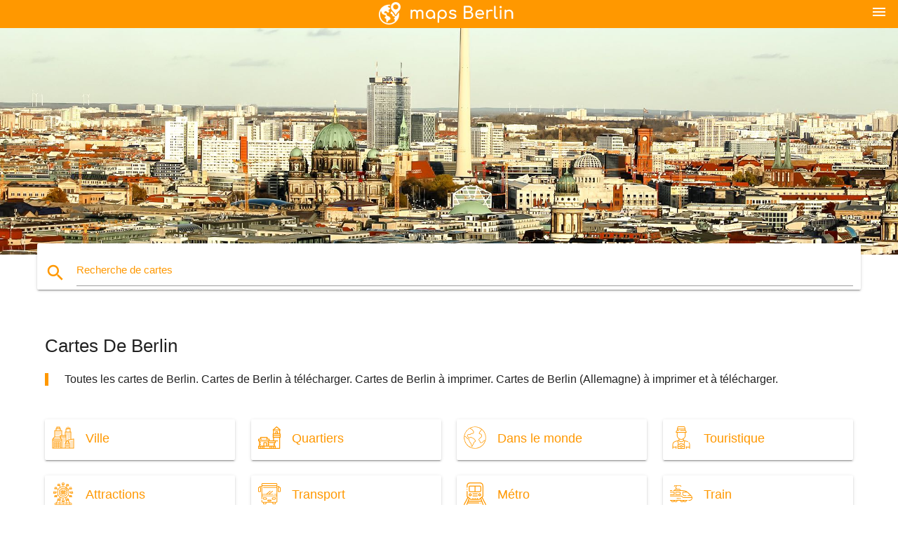

--- FILE ---
content_type: text/html; charset=UTF-8
request_url: http://fr.maps-berlin.com/
body_size: 30357
content:
<!DOCTYPE html>
<html lang="fr">
	<head>

		<meta charset="utf-8">
		<meta http-equiv="x-ua-compatible" content="ie=edge">
	
		<link rel="icon" type="image/png" href="/favicon.png" />

		<title>Berlin map - Cartes de Berlin (Allemagne)</title>
		<meta name="description" content="Berlin cartes. Berlin map. La carte de Berlin, Allemagne. Cartes de Berlin téléchargeable. Et toutes les cartes de Berlin imprimable." />

        <meta property="og:title" content="Berlin map - Cartes de Berlin (Allemagne)" />
        <meta property="og:description" content="Berlin cartes. Berlin map. La carte de Berlin, Allemagne. Cartes de Berlin téléchargeable. Et toutes les cartes de Berlin imprimable." />
        <meta property="og:type" content="article" />
        <meta property="og:url" content="http://fr.maps-berlin.com/" />
        <meta property="og:image" content="http://fr.maps-berlin.com/img/ban.jpg" />

<meta name="google-site-verification" content="N84KYVBOHcEuhfcoRVLt-n7Ar9itWNcEDUPvwitUbZM" />
<meta name="google-site-verification" content="cMwI7V6GwdncPVHhU9yqVAukv5Iijzmma5jx8HKlEak" />
<meta name="google-site-verification" content="aIAiKRm6z35t_XCUAd-B6frcW2dCt1bRSrFFVr10Jck" />
<meta name="google-site-verification" content="J8OmU9VzkQnzESQf0Q2eTUXHt1OQMNVUvkcsFA18rCg" />
<meta name="google-site-verification" content="zlATUfUmSuJNnA3jdHMYHgKWLSDN3OQNT3PfwRlboTM" />
<meta name="google-site-verification" content="GvaI3nh_4Cie5IgpUKqFsUEH3ofApc18o6svagI1720" />
<meta name="google-site-verification" content="alNogaXIBToKEIb4wCKojjiLQY3VDD8PrN2jPWKhtJg" />
<meta name="google-site-verification" content="nw03O_oi8dfZNG760DsMPgEETMEDFa-8zbEjtdu926M" />
<meta name="google-site-verification" content="iIOXr25JIsX54bwfAnGABjW6ZYC7ATtlnmYul8-5ngY" />
<meta name="google-site-verification" content="SKR6LCOERke6PZ07j-sNY4yD8j_-D8Zmq6qm65c22Mg" />
<meta name="google-site-verification" content="p72ov3h_KN1dxEPCPyMP4VXob0GmRsEYvgkavGJG9CU" />
<meta name="google-site-verification" content="pffyjDxcRD82DMRyZCilCPx7dVL7jG98hft2XdqMlgw" />
<meta name="google-site-verification" content="PCFoiei86mblZVN_pFtqoSGOln9JUslHmMT2B3fwDQk" />
<meta name="google-site-verification" content="8L19VUfWkI4UMnd6HQ1iSxJMth5oQCkyY09Mhq_l42s" />
<meta name="google-site-verification" content="OWn_DY4pi6f1ag4YeXf0QtKnI7IfQS9u6jPQo-BPPsA" />
<meta name="google-site-verification" content="43-n3WiqnMcXY0eUdE0ymVBZNXB1EpvAE4W-obdfKHw" />
<meta name="google-site-verification" content="6t4Ktu2ei59Wi16f3wiSDueeYbuoOTIxkPrmSp6S4k4" />
<meta name="google-site-verification" content="j00-DuaRVR3JidIIjQtMkQ8gVXznV6ya_c4ejLvmTSY" />
<meta name="google-site-verification" content="GZ2mCmWSCPYLBUY_l7UfkP9Dex_AWQDIbS08r3uxZ3c" />
<meta name="google-site-verification" content="EC1MmJYnyjbK9rzh9eBLMDJBbbQBsixdxQ6ZvCzWutY" />
<meta name="google-site-verification" content="w-NT5B1c_az20HvcxWtpn85Cq60asMEn1jjnEXJoL-4" />

<meta name="google-site-verification" content="dhFErFdyxLoI-flbKKcTyYquQyvqIOz4CEIWhhIqOsw" />
<meta name="google-site-verification" content="m8LDInN_pSxNV2NmlvXwaQy05_ORfUxT2lbAGTzfGYo" />
<meta name="google-site-verification" content="3Yxqytn6gdn6xSwzwL0jrq_3XIbVJDlJT-MbAhKPZ_0" />
<meta name="google-site-verification" content="iugEGquypaC43gXFXyDg7gazVZ77KGwl8lEeynAd2hc" />
<meta name="google-site-verification" content="CINu2TFx10Km1wgI9WfTV1jbEUVUiJql_9d6xOphFIk" />
<meta name="google-site-verification" content="8KGmwwoCGZOgb76W8BATgEqFKo92OW6wMkMqUGSEglk" />
<meta name="google-site-verification" content="IOQ_hK5y_VChk_uFlX6c9-LTM2rUZ9rmUT0a0gUN1tE" />
<meta name="google-site-verification" content="Zi8ia4-VIjhSd4T5kCJ-ZQuv7FQt6hH32Y-b03fX6bg" />
<meta name="google-site-verification" content="8Vyg_03vnB2KObaqDsv4ghP0hSnN3iHxXtaKqIwZUZc" />
<meta name="google-site-verification" content="SUCMXnDRersvHTwoB96sqFwvGetg_WY3uNuQdKfDPfE" />
<meta name="google-site-verification" content="f_uGRnJoJFTU7rCMaFy3kb4p9gY5qOTrZ5hd79KxLWU" />
<meta name="google-site-verification" content="7uMpzkiCpQP21uyB1rPpqrDhGFOrQ87MgGDMBKg3t-Y" />
<meta name="google-site-verification" content="roPIJyUYVYWYEY7ieWbxae_y1KxEqzjBXu_CTDBVzg4" />
<meta name="google-site-verification" content="aH8nw-q6froM9KVgSRQRj16fp9kFyyvzPes8lLHT0y4" />
<meta name="google-site-verification" content="tGPCVJykCTYoJdC4z4oplrbL4OGjOoZ2dkaGntasq6k" />





        <link rel="canonical" href="http://fr.maps-berlin.com/" />

                <link rel="alternate" hreflang="ar" href="http://ar.maps-berlin.com/" />
                 <link rel="alternate" hreflang="de" href="http://de.maps-berlin.com/" />
                 <link rel="alternate" hreflang="en" href="http://maps-berlin.com/" />
                 <link rel="alternate" hreflang="es" href="http://es.maps-berlin.com/" />
                 <link rel="alternate" hreflang="it" href="http://it.maps-berlin.com/" />
                 <link rel="alternate" hreflang="ja" href="http://ja.maps-berlin.com/" />
                 <link rel="alternate" hreflang="nl" href="http://nl.maps-berlin.com/" />
                 <link rel="alternate" hreflang="pl" href="http://pl.maps-berlin.com/" />
                 <link rel="alternate" hreflang="pt" href="http://pt.maps-berlin.com/" />
                 <link rel="alternate" hreflang="ru" href="http://ru.maps-berlin.com/" />
                 <link rel="alternate" hreflang="zh" href="http://zh.maps-berlin.com/" />
         
		<!--Import Google Icon Font-->
<!--		<link href="http://fonts.googleapis.com/icon?family=Material+Icons" rel="stylesheet">-->
		<!-- Compiled and minified CSS -->
<!--		<link rel="stylesheet" href="https://cdnjs.cloudflare.com/ajax/libs/materialize/0.98.0/css/materialize.min.css">-->

<!--		<link href="--><!--css/select2.min.css" rel="stylesheet" type="text/css" />-->
        <link href="https://mediacitymapv3.newebcreations.com/css/combine.css" rel="stylesheet" type="text/css" />
		<!--Let browser know website is optimized for mobile-->
		<meta name="viewport" content="width=device-width, initial-scale=1.0"/>
		
				
	</head>

	<body>
		
				<header class="orange">
			<div class="logo center-align">
				<a href="/">
					<img src="/img/logo.png" style="width: 220px;" />
				</a>
			</div>
			<div id="menuSelectLanguage" style="position: absolute; top: 5px; right: 15px;">
				<a href="#" class="button-collapse white-text"><i class="material-icons">menu</i></a>
			</div>
			<div id="subHeader" class="orange lighten-1 hide">
				
<div class="selectLanguage">
    <div id="selectLanguageContainer">
        <div id="selectLanguage" >

            <select id="selectLanguageSelect" data-live-search="true" data-size="8" data-width="100px">
                                <option value="ar">‫العربية</option>
                                <option value="de">Deutsch</option>
                                <option value="en">English</option>
                                <option value="es">Español</option>
                                <option value="fr"selected="selected">Français</option>
                                <option value="it">Italiano</option>
                                <option value="ja">日本語</option>
                                <option value="nl">Nederlands</option>
                                <option value="pl">Polski</option>
                                <option value="pt">Português</option>
                                <option value="ru">Русский</option>
                                <option value="zh">中文</option>
                            </select>

        </div>
    </div>
    <style type="text/css">

        #selectLanguageContainer label {
            margin-left: 15px;
            color: white;
            font-weight: normal;
        }

        .selectLanguage {
			/* position: absolute;
			right: 10px;
			top: 5px;
			width: 100px; */
			font-size: 14px;
        }

        #selectLanguage {
            text-align: center;
        }

        #selectLanguage button {
/*            background: transparent;*/
        }

        .valign {
            display: inline-block;
            vertical-align: middle;
        }
        .vrule {
            width: 1%;
            height: 100%;
            display: inline-block;
            vertical-align: middle;
        }

        .nextIconNav {
            margin-left: 10px;
            line-height: 16px;
            width: 160px;
        }

        .side-nav a {
            line-height: auto;
            vertical-align: middle;
        }

        .side-nav .collapsible-body a {
            height: 42px;
            line-height: 42px;
            line-height: normal;
            vertical-align: middle;
            font-size: 0.9rem;
        }

/*
        #selectLanguage input {
            padding-top: 5px;
            padding-bottom: 5px;
            height: 25px;
            margin: 0 auto;
        }
*/

    </style>

</div>
			</div>
		</header>
		<div>
		<img src="/img/ban.jpg" class="responsive-img" />
		</div>		
		<main>
			<div id="searchBlock" class="container orange-text">
				<div class="row">
					<div class="col s12">
					  <div class="row card orange-text">
						<div class="input-field col s12">
						  <i class="material-icons prefix orange-text">search</i>
						  <input type="text" id="autocomplete-input" class="autocomplete light-blue-text">
						  <label for="autocomplete-input" class="orange-text">Recherche de cartes</label>
						</div>
					  </div>
					</div>
				</div>
			</div>
									
			<div class="container">
				<div class="row">
					<div class="col s12">
						<h1>Cartes De Berlin</h1>
						<blockquote class="orange-border">
							Toutes les cartes de Berlin. Cartes de Berlin à télécharger. Cartes de Berlin à imprimer. Cartes de Berlin (Allemagne) à imprimer et à télécharger.						</blockquote>
					</div>
				</div>

																	<div class="row marginBottomLess">
															
					
					<div class="col s6 m6 l3">
						<a href="cartes-de-berlin-ville" title="Ville">
							<div class="card hoverable">
								<div class="card-content">
									<img width="32" height="32" style="vertcal-align: middle;" src="[data-uri]" /><span class="card-title orange-text flow-text truncate" style="display: inline-block; margin-left: 16px;">Ville</span>
								</div>
							</div>
						</a>
					</div>
																								
					
					<div class="col s6 m6 l3">
						<a href="cartes-de-berlin-quartiers" title="Quartiers">
							<div class="card hoverable">
								<div class="card-content">
									<img width="32" height="32" style="vertcal-align: middle;" src="[data-uri]" /><span class="card-title orange-text flow-text truncate" style="display: inline-block; margin-left: 16px;">Quartiers</span>
								</div>
							</div>
						</a>
					</div>
																								
					
					<div class="col s6 m6 l3">
						<a href="cartes-de-berlin-dans-le-monde" title="Dans le monde">
							<div class="card hoverable">
								<div class="card-content">
									<img width="32" height="32" style="vertcal-align: middle;" src="[data-uri]" /><span class="card-title orange-text flow-text truncate" style="display: inline-block; margin-left: 16px;">Dans le monde</span>
								</div>
							</div>
						</a>
					</div>
																								
					
					<div class="col s6 m6 l3">
						<a href="cartes-de-berlin-touristique" title="Touristique">
							<div class="card hoverable">
								<div class="card-content">
									<img width="32" height="32" style="vertcal-align: middle;" src="[data-uri]" /><span class="card-title orange-text flow-text truncate" style="display: inline-block; margin-left: 16px;">Touristique</span>
								</div>
							</div>
						</a>
					</div>
									</div>
																		<div class="row marginBottomLess">
															
					
					<div class="col s6 m6 l3">
						<a href="cartes-de-berlin-attractions" title="Attractions">
							<div class="card hoverable">
								<div class="card-content">
									<img width="32" height="32" style="vertcal-align: middle;" src="[data-uri]" /><span class="card-title orange-text flow-text truncate" style="display: inline-block; margin-left: 16px;">Attractions</span>
								</div>
							</div>
						</a>
					</div>
																								
					
					<div class="col s6 m6 l3">
						<a href="cartes-de-berlin-transport" title="Transport">
							<div class="card hoverable">
								<div class="card-content">
									<img width="32" height="32" style="vertcal-align: middle;" src="[data-uri]" /><span class="card-title orange-text flow-text truncate" style="display: inline-block; margin-left: 16px;">Transport</span>
								</div>
							</div>
						</a>
					</div>
																								
					
					<div class="col s6 m6 l3">
						<a href="cartes-de-berlin-métro" title="Métro">
							<div class="card hoverable">
								<div class="card-content">
									<img width="32" height="32" style="vertcal-align: middle;" src="[data-uri]" /><span class="card-title orange-text flow-text truncate" style="display: inline-block; margin-left: 16px;">Métro</span>
								</div>
							</div>
						</a>
					</div>
																								
					
					<div class="col s6 m6 l3">
						<a href="cartes-de-berlin-train" title="Train">
							<div class="card hoverable">
								<div class="card-content">
									<img width="32" height="32" style="vertcal-align: middle;" src="[data-uri]" /><span class="card-title orange-text flow-text truncate" style="display: inline-block; margin-left: 16px;">Train</span>
								</div>
							</div>
						</a>
					</div>
									</div>
																		<div class="row marginBottomLess">
															
					
					<div class="col s6 m6 l3">
						<a href="cartes-de-berlin-aéroport" title="Aéroport">
							<div class="card hoverable">
								<div class="card-content">
									<img width="32" height="32" style="vertcal-align: middle;" src="[data-uri]" /><span class="card-title orange-text flow-text truncate" style="display: inline-block; margin-left: 16px;">Aéroport</span>
								</div>
							</div>
						</a>
					</div>
																								
					
					<div class="col s6 m6 l3">
						<a href="cartes-de-berlin-rues" title="Rues">
							<div class="card hoverable">
								<div class="card-content">
									<img width="32" height="32" style="vertcal-align: middle;" src="[data-uri]" /><span class="card-title orange-text flow-text truncate" style="display: inline-block; margin-left: 16px;">Rues</span>
								</div>
							</div>
						</a>
					</div>
																								
					
					<div class="col s6 m6 l3">
						<a href="cartes-de-berlin-ancienne" title="Ancienne">
							<div class="card hoverable">
								<div class="card-content">
									<img width="32" height="32" style="vertcal-align: middle;" src="[data-uri]" /><span class="card-title orange-text flow-text truncate" style="display: inline-block; margin-left: 16px;">Ancienne</span>
								</div>
							</div>
						</a>
					</div>
																								
					
					<div class="col s6 m6 l3">
						<a href="cartes-de-berlin-commerces" title="Commerces">
							<div class="card hoverable">
								<div class="card-content">
									<img width="32" height="32" style="vertcal-align: middle;" src="[data-uri]" /><span class="card-title orange-text flow-text truncate" style="display: inline-block; margin-left: 16px;">Commerces</span>
								</div>
							</div>
						</a>
					</div>
									</div>
																		<div class="row marginBottomLess">
															
					
					<div class="col s6 m6 l3">
						<a href="cartes-de-berlin-autres" title="Autres">
							<div class="card hoverable">
								<div class="card-content">
									<img width="32" height="32" style="vertcal-align: middle;" src="[data-uri]" /><span class="card-title orange-text flow-text truncate" style="display: inline-block; margin-left: 16px;">Autres</span>
								</div>
							</div>
						</a>
					</div>
												</div>
		</main>
	
		


		<footer class="page-footer orange">
			<div class="container">
				
				<!--Social buttons-->
				<div class="row social-section">
					<!-- Go to www.addthis.com/dashboard to customize your tools -->
					<div class="addthis_inline_share_toolbox_nrhe center"></div>
				</div>
				
			</div>
			<div class="footer-copyright">
				<div class="container center">
					© 2026 Copyright: <a class="white-text text-lighten-3 center" target="_blank" href="/cdn-cgi/l/email-protection#f49a9183919697869195809d9b9a87b49399959d98da979b99">Newebcreations</a>
				</div>
			</div>
		</footer>


		<!-- SCRIPTS -->
<script data-cfasync="false" src="/cdn-cgi/scripts/5c5dd728/cloudflare-static/email-decode.min.js"></script><script type="text/javascript" src="https://mediacitymapv3.newebcreations.com/js/combine.js"></script>

<!--Import jQuery before materialize.js-->
<!--<script type="text/javascript" src="https://code.jquery.com/jquery-2.1.1.min.js"></script>-->
<!-- Compiled and minified JavaScript -->
<!--<script src="https://cdnjs.cloudflare.com/ajax/libs/materialize/0.98.0/js/materialize.min.js"></script>-->

<!--<script type="text/javascript" src="--><!--js/select2/select2.min.js"></script>-->

<!--<script type="text/javascript" src="--><!--js/lightbox.js"></script>-->

<!--<script type="text/javascript" src="--><!--js/jquery.print.js"></script>-->

<!--<script type="text/javascript" src="--><!--js/jquery.printElement.js"></script>-->


<script type="text/javascript">

    $(document).ready(function() {
	
	$('input.autocomplete').autocomplete({
		data: {
						"berlin map": "/img/400/berlin-map.jpg",
						"carte de berlin": "/img/400/carte-de-berlin.jpg",
						"mur de berlin map": "/img/400/mur-de-berlin-map.jpg",
						"plan du métro de berlin": "/img/400/plan-du-métro-de-berlin.jpg",
						"berlin u-bahn, carte": "/img/400/berlin-u-bahn,-carte.jpg",
						"berlin s bahn carte": "/img/400/berlin-s-bahn-carte.jpg",
						"carte du métro de berlin": "/img/400/carte-du-métro-de-berlin.jpg",
						"berlin train de la carte": "/img/400/berlin-train-de-la-carte.jpg",
						"carte touristique de berlin": "/img/400/carte-touristique-de-berlin.jpg",
						"carte de berlin, allemagne": "/img/400/carte-de-berlin,-allemagne.jpg",
						"berlin carte de transport": "/img/400/berlin-carte-de-transport.jpg",
						"bvg carte": "/img/400/bvg-carte.jpg",
						"u bahn de berlin map": "/img/400/u-bahn-de-berlin-map.jpg",
						"berlin tram carte": "/img/400/berlin-tram-carte.jpg",
						"plan de métro de berlin": "/img/400/plan-de-métro-de-berlin.jpg",
						"u bahn carte de berlin": "/img/400/u-bahn-carte-de-berlin.jpg",
						"carte de l'aéroport de berlin": "/img/400/carte-de-l'aéroport-de-berlin.jpg",
						"berlin sur une carte": "/img/400/berlin-sur-une-carte.jpg",
						"berlin en mode hors connexion de la carte": "/img/400/berlin-en-mode-hors-connexion-de-la-carte.jpg",
						"carte de l'aéroport de tegel": "/img/400/carte-de-l'aéroport-de-tegel.jpg",
						"berlin attractions de la carte": "/img/400/berlin-attractions-de-la-carte.jpg",
						"gay de berlin map": "/img/400/gay-de-berlin-map.jpg",
						"berlin carte de bus": "/img/400/berlin-carte-de-bus.jpg",
						"berlin quartier de la carte": "/img/400/berlin-quartier-de-la-carte.jpg",
						"berlin carte du monde": "/img/400/berlin-carte-du-monde.jpg",
						"bus 100 de berlin, la carte de l'itinéraire": "/img/400/bus-100-de-berlin,-la-carte-de-l'itinéraire.jpg",
						"berlin transit carte": "/img/400/berlin-transit-carte.jpg",
						"berlin, carte de visites": "/img/400/berlin,-carte-de-visites.jpg",
						"berlin la carte de l'europe": "/img/400/berlin-la-carte-de-l'europe.jpg",
						"berlin street map": "/img/400/berlin-street-map.jpg",
						"berlin attractions touristiques de la carte": "/img/400/berlin-attractions-touristiques-de-la-carte.jpg",
						"carte ferroviaire de berlin": "/img/400/carte-ferroviaire-de-berlin.jpg",
						"berlin, la gare de la carte": "/img/400/berlin,-la-gare-de-la-carte.jpg",
						"le zoo de berlin map": "/img/400/le-zoo-de-berlin-map.jpg",
						"hop on hop off berlin map": "/img/400/hop-on-hop-off-berlin-map.jpg",
						"carte de l'aéroport de schönefeld": "/img/400/carte-de-l'aéroport-de-schönefeld.jpg",
						"l'alexanderplatz de berlin map": "/img/400/l'alexanderplatz-de-berlin-map.jpg",
						"berlin de la carte des zones": "/img/400/berlin-de-la-carte-des-zones.jpg",
						"berlin hbf carte": "/img/400/berlin-hbf-carte.jpg",
						"berlin centre de la carte": "/img/400/berlin-centre-de-la-carte.jpg",
						"messe berlin map": "/img/400/messe-berlin-map.jpg",
						"berlin u-bahn, s-bahn, carte": "/img/400/berlin-u-bahn,-s-bahn,-carte.jpg",
						"berlin city sightseeing bus de la carte": "/img/400/berlin-city-sightseeing-bus-de-la-carte.jpg",
						"carte des aires de berlin": "/img/400/carte-des-aires-de-berlin.jpg",
						"berlin mitte carte": "/img/400/berlin-mitte-carte.jpg",
						"tegel carte": "/img/400/tegel-carte.jpg",
						"vieux berlin map": "/img/400/vieux-berlin-map.jpg",
						"marathon de berlin map": "/img/400/marathon-de-berlin-map.jpg",
						"berlin abc carte": "/img/400/berlin-abc-carte.jpg",
						"la breitscheidplatz, berlin map": "/img/400/la-breitscheidplatz,-berlin-map.jpg",
						"kreuzberg carte": "/img/400/kreuzberg-carte.jpg",
						"carte de l'aéroport txl": "/img/400/carte-de-l'aéroport-txl.jpg",
						"bahn carte": "/img/400/bahn-carte.jpg",
						"berlin bus 100 carte": "/img/400/berlin-bus-100-carte.jpg",
						"carte du centre de berlin": "/img/400/carte-du-centre-de-berlin.jpg",
						"berlin visite à pied de la carte": "/img/400/berlin-visite-à-pied-de-la-carte.jpg",
						"berlin hors ligne, carte de la ville": "/img/400/berlin-hors-ligne,-carte-de-la-ville.jpg",
						"mall of berlin map": "/img/400/mall-of-berlin-map.jpg",
						"berlin carte bvg": "/img/400/berlin-carte-bvg.jpg",
						"berlin-est de berlin-ouest de la carte": "/img/400/berlin-est-de-berlin-ouest-de-la-carte.jpg",
						"berlin bus 200 la carte de l'itinéraire": "/img/400/berlin-bus-200-la-carte-de-l'itinéraire.jpg",
						"berlin carte de club": "/img/400/berlin-carte-de-club.jpg",
						"bus 100 200 berlin la carte de l'itinéraire": "/img/400/bus-100-200-berlin-la-carte-de-l'itinéraire.jpg",
						"berlin hop on hop-off tour en bus de la carte": "/img/400/berlin-hop-on-hop-off-tour-en-bus-de-la-carte.jpg",
						"tiergarten de berlin map": "/img/400/tiergarten-de-berlin-map.jpg",
						"berlin, la vie nocturne de la carte": "/img/400/berlin,-la-vie-nocturne-de-la-carte.jpg",
						"le quartier de kreuzberg à berlin map": "/img/400/le-quartier-de-kreuzberg-à-berlin-map.jpg",
						"berlin affiche la carte": "/img/400/berlin-affiche-la-carte.jpg",
						"berlin rivières carte": "/img/400/berlin-rivières-carte.jpg",
						"berlin carte de marcher": "/img/400/berlin-carte-de-marcher.jpg",
						"la gare centrale de berlin map": "/img/400/la-gare-centrale-de-berlin-map.jpg",
						"carte de l'aéroport berlin-schönefeld": "/img/400/carte-de-l'aéroport-berlin-schönefeld.jpg",
						"berlin s9 carte du train": "/img/400/berlin-s9-carte-du-train.jpg",
						"mariage carte de berlin": "/img/400/mariage-carte-de-berlin.jpg",
						"bars gay de berlin map": "/img/400/bars-gay-de-berlin-map.jpg",
						"berlin l'emplacement de carte": "/img/400/berlin-l'emplacement-de-carte.jpg",
						"friedrichshain carte": "/img/400/friedrichshain-carte.jpg",
						"berlin moderne carte": "/img/400/berlin-moderne-carte.jpg",
						"hop on hop off berlin la carte de l'itinéraire": "/img/400/hop-on-hop-off-berlin-la-carte-de-l'itinéraire.jpg",
						"lichtenberg de berlin map": "/img/400/lichtenberg-de-berlin-map.jpg",
						"berlin südkreuz carte": "/img/400/berlin-südkreuz-carte.jpg",
						"musée de berlin map": "/img/400/musée-de-berlin-map.jpg",
						"berlin-carte à imprimer": "/img/400/berlin-carte-à-imprimer.jpg",
						"u2 berlin map": "/img/400/u2-berlin-map.jpg",
						"sxf carte de l'aéroport": "/img/400/sxf-carte-de-l'aéroport.jpg",
						"berlin parking carte": "/img/400/berlin-parking-carte.jpg",
						"potsdam berlin map": "/img/400/potsdam-berlin-map.jpg",
						"u7 berlin map": "/img/400/u7-berlin-map.jpg",
						"berlin shopping carte": "/img/400/berlin-shopping-carte.jpg",
						"berlin choses à voir carte": "/img/400/berlin-choses-à-voir-carte.jpg",
						"la carte routière de berlin": "/img/400/la-carte-routière-de-berlin.jpg",
						"mitte carte": "/img/400/mitte-carte.jpg",
						"txl bus de la carte de l'itinéraire": "/img/400/txl-bus-de-la-carte-de-l'itinéraire.jpg",
						"charlottenburg de berlin map": "/img/400/charlottenburg-de-berlin-map.jpg",
						"berlin banlieue carte": "/img/400/berlin-banlieue-carte.jpg",
						"berlin art map": "/img/400/berlin-art-map.jpg",
						"berlin, allemagne, carte de la ville": "/img/400/berlin,-allemagne,-carte-de-la-ville.jpg",
						"bahn de berlin map": "/img/400/bahn-de-berlin-map.jpg",
						"berlin barre de la carte": "/img/400/berlin-barre-de-la-carte.jpg",
						"berlin galerie carte": "/img/400/berlin-galerie-carte.jpg",
						"berlin loyer carte": "/img/400/berlin-loyer-carte.jpg",
						"schoenefeld carte": "/img/400/schoenefeld-carte.jpg",
						"berlin application carte": "/img/400/berlin-application-carte.jpg",
						"spandau berlin map": "/img/400/spandau-berlin-map.jpg",
						"berlin carte 1980": "/img/400/berlin-carte-1980.jpg",
						"berlin, carte satellite": "/img/400/berlin,-carte-satellite.jpg",
						"steglitz berlin map": "/img/400/steglitz-berlin-map.jpg",
						"berlin principales attractions de la carte": "/img/400/berlin-principales-attractions-de-la-carte.jpg",
						"le quartier juif de berlin map": "/img/400/le-quartier-juif-de-berlin-map.jpg",
						"carte de la région de berlin": "/img/400/carte-de-la-région-de-berlin.jpg",
						"berlin carte en 3d": "/img/400/berlin-carte-en-3d.jpg",
						"bvg tram carte": "/img/400/bvg-tram-carte.jpg",
						"berlin train régional de la carte": "/img/400/berlin-train-régional-de-la-carte.jpg",
						"berlin carte topographique": "/img/400/berlin-carte-topographique.jpg",
						"la gare centrale de berlin map": "/img/400/la-gare-centrale-de-berlin-map.jpg",
						"berlin bague de map": "/img/400/berlin-bague-de-map.jpg",
						"berlin métro de la carte des zones": "/img/400/berlin-métro-de-la-carte-des-zones.jpg",
						"porte de brandebourg de berlin map": "/img/400/porte-de-brandebourg-de-berlin-map.jpg",
						"berlin station de métro la carte": "/img/400/berlin-station-de-métro-la-carte.jpg",
						"l'aéroport de tempelhof à la carte": "/img/400/l'aéroport-de-tempelhof-à-la-carte.jpg",
						"pankow berlin map": "/img/400/pankow-berlin-map.jpg",
						"u6 berlin map": "/img/400/u6-berlin-map.jpg",
						"berlin quarts carte": "/img/400/berlin-quarts-carte.jpg",
						"ddr carte de berlin": "/img/400/ddr-carte-de-berlin.jpg",
						"kreuzberg l'art de la rue la carte": "/img/400/kreuzberg-l'art-de-la-rue-la-carte.jpg",
						"berlin tram application carte": "/img/400/berlin-tram-application-carte.jpg",
						"carte de bus txl": "/img/400/carte-de-bus-txl.jpg",
						"carte de berlin montrant les aéroports": "/img/400/carte-de-berlin-montrant-les-aéroports.jpg",
						"la potsdamer platz de berlin map": "/img/400/la-potsdamer-platz-de-berlin-map.jpg",
						"berlin cycle map": "/img/400/berlin-cycle-map.jpg",
						"ost berlin map": "/img/400/ost-berlin-map.jpg",
						"berlin schoeneberg carte": "/img/400/berlin-schoeneberg-carte.jpg",
						"ville de berlin carte de visites": "/img/400/ville-de-berlin-carte-de-visites.jpg",
						"ville de berlin carte de transport": "/img/400/ville-de-berlin-carte-de-transport.jpg",
						"berlin bus de nuit carte": "/img/400/berlin-bus-de-nuit-carte.jpg",
						"berlin de transport des zones de la carte": "/img/400/berlin-de-transport-des-zones-de-la-carte.jpg",
						"à l'ouest de berlin u-bahn, carte": "/img/400/à-l'ouest-de-berlin-u-bahn,-carte.jpg",
						"quartier de mitte à berlin map": "/img/400/quartier-de-mitte-à-berlin-map.jpg",
						"berlin parking de la carte de l'outil": "/img/400/berlin-parking-de-la-carte-de-l'outil.jpg",
						"berlin plages de carte": "/img/400/berlin-plages-de-carte.jpg",
						"berlin zoologischer garten la gare de la carte": "/img/400/berlin-zoologischer-garten-la-gare-de-la-carte.jpg",
						"berlin u-bahn et s-bahn, carte": "/img/400/berlin-u-bahn-et-s-bahn,-carte.jpg",
						"berlin tour à vélo à la carte": "/img/400/berlin-tour-à-vélo-à-la-carte.jpg",
						"berlin u-bahn, application carte": "/img/400/berlin-u-bahn,-application-carte.jpg",
					},
		limit: 20, // The max amount of results that can be shown at once. Default: Infinity.
	});
	
	$('input.autocomplete').on("change", function() {
		var data = {
						"berlin map": "/berlin-map",
						"carte de berlin": "/carte-de-berlin",
						"mur de berlin map": "/mur-de-berlin-map",
						"plan du métro de berlin": "/plan-du-métro-de-berlin",
						"berlin u-bahn, carte": "/berlin-u-bahn,-carte",
						"berlin s bahn carte": "/berlin-s-bahn-carte",
						"carte du métro de berlin": "/carte-du-métro-de-berlin",
						"berlin train de la carte": "/berlin-train-de-la-carte",
						"carte touristique de berlin": "/carte-touristique-de-berlin",
						"carte de berlin, allemagne": "/carte-de-berlin,-allemagne",
						"berlin carte de transport": "/berlin-carte-de-transport",
						"bvg carte": "/bvg-carte",
						"u bahn de berlin map": "/u-bahn-de-berlin-map",
						"berlin tram carte": "/berlin-tram-carte",
						"plan de métro de berlin": "/plan-de-métro-de-berlin",
						"u bahn carte de berlin": "/u-bahn-carte-de-berlin",
						"carte de l'aéroport de berlin": "/carte-de-l'aéroport-de-berlin",
						"berlin sur une carte": "/berlin-sur-une-carte",
						"berlin en mode hors connexion de la carte": "/berlin-en-mode-hors-connexion-de-la-carte",
						"carte de l'aéroport de tegel": "/carte-de-l'aéroport-de-tegel",
						"berlin attractions de la carte": "/berlin-attractions-de-la-carte",
						"gay de berlin map": "/gay-de-berlin-map",
						"berlin carte de bus": "/berlin-carte-de-bus",
						"berlin quartier de la carte": "/berlin-quartier-de-la-carte",
						"berlin carte du monde": "/berlin-carte-du-monde",
						"bus 100 de berlin, la carte de l'itinéraire": "/bus-100-de-berlin,-la-carte-de-l'itinéraire",
						"berlin transit carte": "/berlin-transit-carte",
						"berlin, carte de visites": "/berlin,-carte-de-visites",
						"berlin la carte de l'europe": "/berlin-la-carte-de-l'europe",
						"berlin street map": "/berlin-street-map",
						"berlin attractions touristiques de la carte": "/berlin-attractions-touristiques-de-la-carte",
						"carte ferroviaire de berlin": "/carte-ferroviaire-de-berlin",
						"berlin, la gare de la carte": "/berlin,-la-gare-de-la-carte",
						"le zoo de berlin map": "/le-zoo-de-berlin-map",
						"hop on hop off berlin map": "/hop-on-hop-off-berlin-map",
						"carte de l'aéroport de schönefeld": "/carte-de-l'aéroport-de-schönefeld",
						"l'alexanderplatz de berlin map": "/l'alexanderplatz-de-berlin-map",
						"berlin de la carte des zones": "/berlin-de-la-carte-des-zones",
						"berlin hbf carte": "/berlin-hbf-carte",
						"berlin centre de la carte": "/berlin-centre-de-la-carte",
						"messe berlin map": "/messe-berlin-map",
						"berlin u-bahn, s-bahn, carte": "/berlin-u-bahn,-s-bahn,-carte",
						"berlin city sightseeing bus de la carte": "/berlin-city-sightseeing-bus-de-la-carte",
						"carte des aires de berlin": "/carte-des-aires-de-berlin",
						"berlin mitte carte": "/berlin-mitte-carte",
						"tegel carte": "/tegel-carte",
						"vieux berlin map": "/vieux-berlin-map",
						"marathon de berlin map": "/marathon-de-berlin-map",
						"berlin abc carte": "/berlin-abc-carte",
						"la breitscheidplatz, berlin map": "/la-breitscheidplatz,-berlin-map",
						"kreuzberg carte": "/kreuzberg-carte",
						"carte de l'aéroport txl": "/carte-de-l'aéroport-txl",
						"bahn carte": "/bahn-carte",
						"berlin bus 100 carte": "/berlin-bus-100-carte",
						"carte du centre de berlin": "/carte-du-centre-de-berlin",
						"berlin visite à pied de la carte": "/berlin-visite-à-pied-de-la-carte",
						"berlin hors ligne, carte de la ville": "/berlin-hors-ligne,-carte-de-la-ville",
						"mall of berlin map": "/mall-of-berlin-map",
						"berlin carte bvg": "/berlin-carte-bvg",
						"berlin-est de berlin-ouest de la carte": "/berlin-est-de-berlin-ouest-de-la-carte",
						"berlin bus 200 la carte de l'itinéraire": "/berlin-bus-200-la-carte-de-l'itinéraire",
						"berlin carte de club": "/berlin-carte-de-club",
						"bus 100 200 berlin la carte de l'itinéraire": "/bus-100-200-berlin-la-carte-de-l'itinéraire",
						"berlin hop on hop-off tour en bus de la carte": "/berlin-hop-on-hop-off-tour-en-bus-de-la-carte",
						"tiergarten de berlin map": "/tiergarten-de-berlin-map",
						"berlin, la vie nocturne de la carte": "/berlin,-la-vie-nocturne-de-la-carte",
						"le quartier de kreuzberg à berlin map": "/le-quartier-de-kreuzberg-à-berlin-map",
						"berlin affiche la carte": "/berlin-affiche-la-carte",
						"berlin rivières carte": "/berlin-rivières-carte",
						"berlin carte de marcher": "/berlin-carte-de-marcher",
						"la gare centrale de berlin map": "/la-gare-centrale-de-berlin-map",
						"carte de l'aéroport berlin-schönefeld": "/carte-de-l'aéroport-berlin-schönefeld",
						"berlin s9 carte du train": "/berlin-s9-carte-du-train",
						"mariage carte de berlin": "/mariage-carte-de-berlin",
						"bars gay de berlin map": "/bars-gay-de-berlin-map",
						"berlin l'emplacement de carte": "/berlin-l'emplacement-de-carte",
						"friedrichshain carte": "/friedrichshain-carte",
						"berlin moderne carte": "/berlin-moderne-carte",
						"hop on hop off berlin la carte de l'itinéraire": "/hop-on-hop-off-berlin-la-carte-de-l'itinéraire",
						"lichtenberg de berlin map": "/lichtenberg-de-berlin-map",
						"berlin südkreuz carte": "/berlin-südkreuz-carte",
						"musée de berlin map": "/musée-de-berlin-map",
						"berlin-carte à imprimer": "/berlin-carte-à-imprimer",
						"u2 berlin map": "/u2-berlin-map",
						"sxf carte de l'aéroport": "/sxf-carte-de-l'aéroport",
						"berlin parking carte": "/berlin-parking-carte",
						"potsdam berlin map": "/potsdam-berlin-map",
						"u7 berlin map": "/u7-berlin-map",
						"berlin shopping carte": "/berlin-shopping-carte",
						"berlin choses à voir carte": "/berlin-choses-à-voir-carte",
						"la carte routière de berlin": "/la-carte-routière-de-berlin",
						"mitte carte": "/mitte-carte",
						"txl bus de la carte de l'itinéraire": "/txl-bus-de-la-carte-de-l'itinéraire",
						"charlottenburg de berlin map": "/charlottenburg-de-berlin-map",
						"berlin banlieue carte": "/berlin-banlieue-carte",
						"berlin art map": "/berlin-art-map",
						"berlin, allemagne, carte de la ville": "/berlin,-allemagne,-carte-de-la-ville",
						"bahn de berlin map": "/bahn-de-berlin-map",
						"berlin barre de la carte": "/berlin-barre-de-la-carte",
						"berlin galerie carte": "/berlin-galerie-carte",
						"berlin loyer carte": "/berlin-loyer-carte",
						"schoenefeld carte": "/schoenefeld-carte",
						"berlin application carte": "/berlin-application-carte",
						"spandau berlin map": "/spandau-berlin-map",
						"berlin carte 1980": "/berlin-carte-1980",
						"berlin, carte satellite": "/berlin,-carte-satellite",
						"steglitz berlin map": "/steglitz-berlin-map",
						"berlin principales attractions de la carte": "/berlin-principales-attractions-de-la-carte",
						"le quartier juif de berlin map": "/le-quartier-juif-de-berlin-map",
						"carte de la région de berlin": "/carte-de-la-région-de-berlin",
						"berlin carte en 3d": "/berlin-carte-en-3d",
						"bvg tram carte": "/bvg-tram-carte",
						"berlin train régional de la carte": "/berlin-train-régional-de-la-carte",
						"berlin carte topographique": "/berlin-carte-topographique",
						"la gare centrale de berlin map": "/la-gare-centrale-de-berlin-map",
						"berlin bague de map": "/berlin-bague-de-map",
						"berlin métro de la carte des zones": "/berlin-métro-de-la-carte-des-zones",
						"porte de brandebourg de berlin map": "/porte-de-brandebourg-de-berlin-map",
						"berlin station de métro la carte": "/berlin-station-de-métro-la-carte",
						"l'aéroport de tempelhof à la carte": "/l'aéroport-de-tempelhof-à-la-carte",
						"pankow berlin map": "/pankow-berlin-map",
						"u6 berlin map": "/u6-berlin-map",
						"berlin quarts carte": "/berlin-quarts-carte",
						"ddr carte de berlin": "/ddr-carte-de-berlin",
						"kreuzberg l'art de la rue la carte": "/kreuzberg-l'art-de-la-rue-la-carte",
						"berlin tram application carte": "/berlin-tram-application-carte",
						"carte de bus txl": "/carte-de-bus-txl",
						"carte de berlin montrant les aéroports": "/carte-de-berlin-montrant-les-aéroports",
						"la potsdamer platz de berlin map": "/la-potsdamer-platz-de-berlin-map",
						"berlin cycle map": "/berlin-cycle-map",
						"ost berlin map": "/ost-berlin-map",
						"berlin schoeneberg carte": "/berlin-schoeneberg-carte",
						"ville de berlin carte de visites": "/ville-de-berlin-carte-de-visites",
						"ville de berlin carte de transport": "/ville-de-berlin-carte-de-transport",
						"berlin bus de nuit carte": "/berlin-bus-de-nuit-carte",
						"berlin de transport des zones de la carte": "/berlin-de-transport-des-zones-de-la-carte",
						"à l'ouest de berlin u-bahn, carte": "/à-l'ouest-de-berlin-u-bahn,-carte",
						"quartier de mitte à berlin map": "/quartier-de-mitte-à-berlin-map",
						"berlin parking de la carte de l'outil": "/berlin-parking-de-la-carte-de-l'outil",
						"berlin plages de carte": "/berlin-plages-de-carte",
						"berlin zoologischer garten la gare de la carte": "/berlin-zoologischer-garten-la-gare-de-la-carte",
						"berlin u-bahn et s-bahn, carte": "/berlin-u-bahn-et-s-bahn,-carte",
						"berlin tour à vélo à la carte": "/berlin-tour-à-vélo-à-la-carte",
						"berlin u-bahn, application carte": "/berlin-u-bahn,-application-carte",
					};

		var label = $(this).val();
		var url = '';
		$.each(data, function(key, value) {
			if (label == key) {
				url = value;
			}
		});
		if (url != '')
			location.href = url;
		
	});
	
	
	
	var currentLanguage = "FR";

	$('#selectLanguage select').select2({
		placeholder: 'Select your language'
	});

	$('#selectLanguage select').on("change", function() {
		var val = $(this).val();

		if (val != currentLanguage) {
			if (val == "en")
				location.href = 'http://maps-berlin.com/';
			else
				location.href = 'http://'+val+'.maps-berlin.com/';
		}
	});

    $("#menuSelectLanguage a").click(function() {

        if ($("#subHeader").hasClass("hide")) {
            $("#subHeader").removeClass("hide");
        } else {
            $("#subHeader").addClass("hide");
        }

        return false;
    });
	

    });


</script>

<!-- Go to www.addthis.com/dashboard to customize your tools -->
<script type="text/javascript" src="//s7.addthis.com/js/300/addthis_widget.js#pubid=ra-535972064203a2c9"></script>

<script>
    (function(i,s,o,g,r,a,m){i['GoogleAnalyticsObject']=r;i[r]=i[r]||function(){
        (i[r].q=i[r].q||[]).push(arguments)},i[r].l=1*new Date();a=s.createElement(o),
        m=s.getElementsByTagName(o)[0];a.async=1;a.src=g;m.parentNode.insertBefore(a,m)
    })(window,document,'script','https://www.google-analytics.com/analytics.js','ga');

    ga('create', 'UA-118251642-29', 'auto');
    ga('send', 'pageview');

</script>

<script async src="https://pagead2.googlesyndication.com/pagead/js/adsbygoogle.js?client=ca-pub-4199832288810516"
     crossorigin="anonymous"></script>
<!--
<script async src="//pagead2.googlesyndication.com/pagead/js/adsbygoogle.js"></script>
-->

	<script defer src="https://static.cloudflareinsights.com/beacon.min.js/vcd15cbe7772f49c399c6a5babf22c1241717689176015" integrity="sha512-ZpsOmlRQV6y907TI0dKBHq9Md29nnaEIPlkf84rnaERnq6zvWvPUqr2ft8M1aS28oN72PdrCzSjY4U6VaAw1EQ==" data-cf-beacon='{"version":"2024.11.0","token":"d45ec22c150d42b8bba1564a368c44dc","r":1,"server_timing":{"name":{"cfCacheStatus":true,"cfEdge":true,"cfExtPri":true,"cfL4":true,"cfOrigin":true,"cfSpeedBrain":true},"location_startswith":null}}' crossorigin="anonymous"></script>
</body>
</html>


--- FILE ---
content_type: text/html; charset=utf-8
request_url: https://www.google.com/recaptcha/api2/aframe
body_size: 268
content:
<!DOCTYPE HTML><html><head><meta http-equiv="content-type" content="text/html; charset=UTF-8"></head><body><script nonce="Tp4H6_d_PJ5oKi94UA4SCA">/** Anti-fraud and anti-abuse applications only. See google.com/recaptcha */ try{var clients={'sodar':'https://pagead2.googlesyndication.com/pagead/sodar?'};window.addEventListener("message",function(a){try{if(a.source===window.parent){var b=JSON.parse(a.data);var c=clients[b['id']];if(c){var d=document.createElement('img');d.src=c+b['params']+'&rc='+(localStorage.getItem("rc::a")?sessionStorage.getItem("rc::b"):"");window.document.body.appendChild(d);sessionStorage.setItem("rc::e",parseInt(sessionStorage.getItem("rc::e")||0)+1);localStorage.setItem("rc::h",'1769363903122');}}}catch(b){}});window.parent.postMessage("_grecaptcha_ready", "*");}catch(b){}</script></body></html>

--- FILE ---
content_type: text/plain
request_url: https://www.google-analytics.com/j/collect?v=1&_v=j102&a=1179065871&t=pageview&_s=1&dl=http%3A%2F%2Ffr.maps-berlin.com%2F&ul=en-us%40posix&dt=Berlin%20map%20-%20Cartes%20de%20Berlin%20(Allemagne)&sr=1280x720&vp=1280x720&_u=IEBAAEABAAAAACAAI~&jid=1658315282&gjid=2132914870&cid=1683461642.1769363884&tid=UA-118251642-29&_gid=637237461.1769363884&_r=1&_slc=1&z=1128431727
body_size: -451
content:
2,cG-NQSH0BHTPV